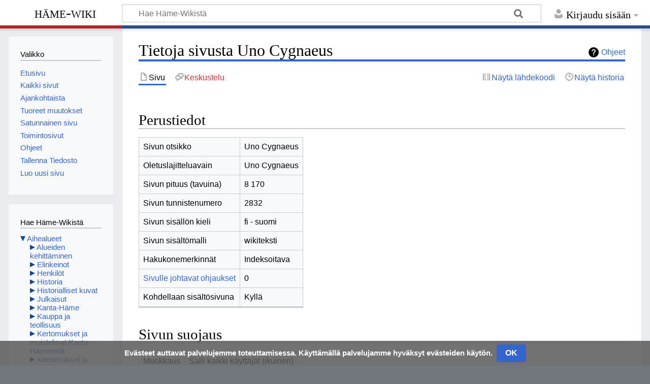

--- FILE ---
content_type: text/html; charset=UTF-8
request_url: https://www.hamewiki.fi/index.php?title=Uno_Cygnaeus&action=info
body_size: 6049
content:
<!DOCTYPE html>
<html class="client-nojs" lang="fi" dir="ltr">
<head>
<meta charset="UTF-8"/>
<title>Tietoja sivusta Uno Cygnaeus – Häme-Wiki</title>
<script>document.documentElement.className="client-js";RLCONF={"wgBreakFrames":true,"wgSeparatorTransformTable":[",\t."," \t,"],"wgDigitTransformTable":["",""],"wgDefaultDateFormat":"fi normal","wgMonthNames":["","tammikuu","helmikuu","maaliskuu","huhtikuu","toukokuu","kesäkuu","heinäkuu","elokuu","syyskuu","lokakuu","marraskuu","joulukuu"],"wgRequestId":"aXTa8SKSCJQ52cTpKLMjcAAAAVg","wgCSPNonce":false,"wgCanonicalNamespace":"","wgCanonicalSpecialPageName":false,"wgNamespaceNumber":0,"wgPageName":"Uno_Cygnaeus","wgTitle":"Uno Cygnaeus","wgCurRevisionId":38817,"wgRevisionId":0,"wgArticleId":2832,"wgIsArticle":false,"wgIsRedirect":false,"wgAction":"info","wgUserName":null,"wgUserGroups":["*"],"wgCategories":[],"wgPageContentLanguage":"fi","wgPageContentModel":"wikitext","wgRelevantPageName":"Uno_Cygnaeus","wgRelevantArticleId":2832,"wgIsProbablyEditable":false,"wgRelevantPageIsProbablyEditable":false,"wgRestrictionEdit":[],"wgRestrictionMove":[],"egMapsScriptPath":"/extensions/Maps/",
"egMapsDebugJS":false,"egMapsAvailableServices":["leaflet","googlemaps3"],"egMapsLeafletLayersApiKeys":{"MapBox":"","MapQuestOpen":"","Thunderforest":"","GeoportailFrance":""}};RLSTATE={"site.styles":"ready","user.styles":"ready","user":"ready","user.options":"loading","mediawiki.interface.helpers.styles":"ready","mediawiki.action.styles":"ready","mediawiki.helplink":"ready","skins.timeless":"ready","ext.CookieWarning.styles":"ready","oojs-ui-core.styles":"ready","oojs-ui.styles.indicators":"ready","mediawiki.widgets.styles":"ready","oojs-ui-core.icons":"ready","ext.categoryTree.styles":"ready"};RLPAGEMODULES=["site","mediawiki.page.ready","skins.timeless.js","ext.CookieWarning","ext.categoryTree"];</script>
<script>(RLQ=window.RLQ||[]).push(function(){mw.loader.implement("user.options@12s5i",function($,jQuery,require,module){mw.user.tokens.set({"patrolToken":"+\\","watchToken":"+\\","csrfToken":"+\\"});});});</script>
<link rel="stylesheet" href="/load.php?lang=fi&amp;modules=ext.CookieWarning.styles%7Cext.categoryTree.styles%7Cmediawiki.action.styles%7Cmediawiki.helplink%7Cmediawiki.interface.helpers.styles%7Cmediawiki.widgets.styles%7Coojs-ui-core.icons%2Cstyles%7Coojs-ui.styles.indicators%7Cskins.timeless&amp;only=styles&amp;skin=timelesshame2023"/>
<script async="" src="/load.php?lang=fi&amp;modules=startup&amp;only=scripts&amp;raw=1&amp;skin=timelesshame2023"></script>
<!--[if IE]><link rel="stylesheet" href="/skins/Timeless/resources/IE9fixes.css?ffe73" media="screen"/><![endif]-->
<meta name="ResourceLoaderDynamicStyles" content=""/>
<link rel="stylesheet" href="/load.php?lang=fi&amp;modules=site.styles&amp;only=styles&amp;skin=timelesshame2023"/>
<meta name="generator" content="MediaWiki 1.39.2"/>
<meta name="robots" content="noindex,nofollow"/>
<meta name="format-detection" content="telephone=no"/>
<meta name="viewport" content="width=device-width, initial-scale=1.0, user-scalable=yes, minimum-scale=0.25, maximum-scale=5.0"/>
<link rel="icon" href="/favicon.ico"/>
<link rel="search" type="application/opensearchdescription+xml" href="/opensearch_desc.php" title="Häme-Wiki (fi)"/>
<link rel="EditURI" type="application/rsd+xml" href="https://www.hamewiki.fi/api.php?action=rsd"/>
<link rel="alternate" type="application/atom+xml" title="Häme-Wiki-Atom-syöte" href="/index.php?title=Toiminnot:Tuoreet_muutokset&amp;feed=atom"/>
</head>
<body class="mediawiki ltr sitedir-ltr mw-hide-empty-elt ns-0 ns-subject page-Uno_Cygnaeus rootpage-Uno_Cygnaeus skin-timelesshame2023 action-info skin--responsive"><div id="mw-wrapper"><div id="mw-header-container" class="ts-container"><div id="mw-header" class="ts-inner"><div id="user-tools"><div id="personal"><h2><span>Kirjaudu sisään</span></h2><div id="personal-inner" class="dropdown"><div role="navigation" class="mw-portlet" id="p-personal" title="Käyttäjävalikko" aria-labelledby="p-personal-label"><h3 id="p-personal-label" lang="fi" dir="ltr">Et ole kirjautunut</h3><div class="mw-portlet-body"><ul lang="fi" dir="ltr"><li id="pt-createaccount" class="mw-list-item"><a href="/index.php?title=Toiminnot:Luo_tunnus&amp;returnto=Uno+Cygnaeus&amp;returntoquery=action%3Dinfo" title="On suositeltavaa luoda käyttäjätunnus ja kirjautua sisään. Se ei kuitenkaan ole pakollista."><span>Luo tunnus</span></a></li><li id="pt-login" class="mw-list-item"><a href="/index.php?title=Toiminnot:Kirjaudu_sis%C3%A4%C3%A4n&amp;returnto=Uno+Cygnaeus&amp;returntoquery=action%3Dinfo" title="On suositeltavaa kirjautua sisään. Se ei kuitenkaan ole pakollista. [o]" accesskey="o"><span>Kirjaudu sisään</span></a></li></ul></div></div></div></div></div><div id="p-logo-text" class="mw-portlet" role="banner"><a id="p-banner" class="mw-wiki-title" href="/Etusivu">Häme-Wiki</a></div><div class="mw-portlet" id="p-search"><h3 lang="fi" dir="ltr"><label for="searchInput">Haku</label></h3><form action="/index.php" id="searchform"><div id="simpleSearch"><div id="searchInput-container"><input type="search" name="search" placeholder="Hae Häme-Wikistä" aria-label="Hae Häme-Wikistä" autocapitalize="sentences" title="Hae Häme-Wikistä [f]" accesskey="f" id="searchInput"/></div><input type="hidden" value="Toiminnot:Haku" name="title"/><input class="searchButton mw-fallbackSearchButton" type="submit" name="fulltext" title="Hae sivuilta tätä tekstiä" id="mw-searchButton" value="Hae"/><input class="searchButton" type="submit" name="go" title="Siirry sivulle, joka on tarkalleen tällä nimellä" id="searchButton" value="Siirry"/></div></form></div></div><div class="visualClear"></div></div><div id="mw-header-hack" class="color-bar"><div class="color-middle-container"><div class="color-middle"></div></div><div class="color-left"></div><div class="color-right"></div></div><div id="mw-header-nav-hack"><div class="color-bar"><div class="color-middle-container"><div class="color-middle"></div></div><div class="color-left"></div><div class="color-right"></div></div></div><div id="menus-cover"></div><div id="mw-content-container" class="ts-container"><div id="mw-content-block" class="ts-inner"><div id="mw-content-wrapper"><div id="mw-content"><div id="content" class="mw-body" role="main"><div class="mw-indicators">
<div id="mw-indicator-mw-helplink" class="mw-indicator"><a href="https://www.mediawiki.org/wiki/Special:MyLanguage/Page_information" target="_blank" class="mw-helplink">Ohjeet</a></div>
</div>
<h1 id="firstHeading" class="firstHeading mw-first-heading">Tietoja sivusta Uno Cygnaeus</h1><div id="bodyContentOuter"><div id="siteSub">Häme-Wikistä</div><div id="mw-page-header-links"><div role="navigation" class="mw-portlet tools-inline" id="p-namespaces" aria-labelledby="p-namespaces-label"><h3 id="p-namespaces-label" lang="fi" dir="ltr">Nimiavaruudet</h3><div class="mw-portlet-body"><ul lang="fi" dir="ltr"><li id="ca-nstab-main" class="selected mw-list-item"><a href="/Uno_Cygnaeus" title="Näytä sisältösivu [c]" accesskey="c"><span>Sivu</span></a></li><li id="ca-talk" class="new mw-list-item"><a href="/index.php?title=Keskustelu:Uno_Cygnaeus&amp;action=edit&amp;redlink=1" rel="discussion" title="Keskustele sisällöstä (sivua ei ole) [t]" accesskey="t"><span>Keskustelu</span></a></li></ul></div></div><div role="navigation" class="mw-portlet tools-inline" id="p-more" aria-labelledby="p-more-label"><h3 id="p-more-label" lang="fi" dir="ltr">Lisää</h3><div class="mw-portlet-body"><ul lang="fi" dir="ltr"><li id="ca-more" class="dropdown-toggle mw-list-item"><span>Lisää</span></li></ul></div></div><div role="navigation" class="mw-portlet tools-inline" id="p-views" aria-labelledby="p-views-label"><h3 id="p-views-label" lang="fi" dir="ltr">Sivun toiminnot</h3><div class="mw-portlet-body"><ul lang="fi" dir="ltr"><li id="ca-view" class="mw-list-item"><a href="/Uno_Cygnaeus"><span>Lue</span></a></li><li id="ca-viewsource" class="mw-list-item"><a href="/index.php?title=Uno_Cygnaeus&amp;action=edit" title="Tämä sivu on suojattu muutoksilta.&#10;Voit katsella sivun lähteenä olevaa wikitekstiä. [e]" accesskey="e"><span>Näytä lähdekoodi</span></a></li><li id="ca-history" class="mw-list-item"><a href="/index.php?title=Uno_Cygnaeus&amp;action=history" title="Sivun aikaisemmat versiot [h]" accesskey="h"><span>Näytä historia</span></a></li></ul></div></div></div><div class="visualClear"></div><div id="bodyContent"><div id="contentSub"></div><div id="mw-content-text" class="mw-body-content"><h2 id="mw-pageinfo-header-basic"><span class="mw-headline" id="Perustiedot">Perustiedot</span></h2>
<table class="wikitable mw-page-info">
<tr id="mw-pageinfo-display-title"><td style="vertical-align: top;">Sivun otsikko</td><td>Uno Cygnaeus</td></tr>
<tr id="mw-pageinfo-default-sort"><td style="vertical-align: top;">Oletuslajitteluavain</td><td>Uno Cygnaeus</td></tr>
<tr id="mw-pageinfo-length"><td style="vertical-align: top;">Sivun pituus (tavuina)</td><td>8 170</td></tr>
<tr id="mw-pageinfo-article-id"><td style="vertical-align: top;">Sivun tunnistenumero</td><td>2832</td></tr>
<tr><td style="vertical-align: top;">Sivun sisällön kieli</td><td>fi - suomi</td></tr>
<tr id="mw-pageinfo-content-model"><td style="vertical-align: top;">Sivun sisältömalli</td><td>wikiteksti</td></tr>
<tr id="mw-pageinfo-robot-policy"><td style="vertical-align: top;">Hakukonemerkinnät</td><td>Indeksoitava</td></tr>
<tr><td style="vertical-align: top;"><a href="/index.php?title=Toiminnot:T%C3%A4nne_viittaavat_sivut/Uno_Cygnaeus&amp;hidelinks=1&amp;hidetrans=1" title="Toiminnot:Tänne viittaavat sivut/Uno Cygnaeus">Sivulle johtavat ohjaukset</a></td><td>0</td></tr>
<tr id="mw-pageinfo-contentpage"><td style="vertical-align: top;">Kohdellaan sisältösivuna</td><td>Kyllä</td></tr>
</table>
<h2 id="mw-pageinfo-header-restrictions"><span class="mw-headline" id="Sivun_suojaus">Sivun suojaus</span></h2>
<table class="wikitable mw-page-info">
<tr id="mw-restriction-edit"><td style="vertical-align: top;">Muokkaus</td><td>Salli kaikki käyttäjät (ikuinen)</td></tr>
<tr id="mw-restriction-move"><td style="vertical-align: top;">Siirto</td><td>Salli kaikki käyttäjät (ikuinen)</td></tr>
</table>
<a href="/index.php?title=Toiminnot:Loki&amp;type=protect&amp;page=Uno+Cygnaeus" title="Toiminnot:Loki">Katso tämän sivun suojauslokia.</a>
<h2 id="mw-pageinfo-header-edits"><span class="mw-headline" id="Muutoshistoria">Muutoshistoria</span></h2>
<table class="wikitable mw-page-info">
<tr id="mw-pageinfo-firstuser"><td style="vertical-align: top;">Sivun luonut</td><td><a href="/index.php?title=K%C3%A4ytt%C3%A4j%C3%A4:Omv&amp;action=edit&amp;redlink=1" class="new mw-userlink" title="Käyttäjä:Omv (sivua ei ole)"><bdi>Omv</bdi></a> <span class="mw-usertoollinks">(<a href="/index.php?title=Keskustelu_k%C3%A4ytt%C3%A4j%C3%A4st%C3%A4:Omv&amp;action=edit&amp;redlink=1" class="new mw-usertoollinks-talk" title="Keskustelu käyttäjästä:Omv (sivua ei ole)">keskustelu</a> | <a href="/Toiminnot:Muokkaukset/Omv" class="mw-usertoollinks-contribs" title="Toiminnot:Muokkaukset/Omv">muokkaukset</a>)</span></td></tr>
<tr id="mw-pageinfo-firsttime"><td style="vertical-align: top;">Sivun luontipäivämäärä</td><td><a href="/index.php?title=Uno_Cygnaeus&amp;oldid=5668" title="Uno Cygnaeus">16. maaliskuuta 2012 kello 10.52</a></td></tr>
<tr id="mw-pageinfo-lastuser"><td style="vertical-align: top;">Viimeisin muokkaaja</td><td><a href="/index.php?title=K%C3%A4ytt%C3%A4j%C3%A4:Samuhuovinen&amp;action=edit&amp;redlink=1" class="new mw-userlink" title="Käyttäjä:Samuhuovinen (sivua ei ole)"><bdi>Samuhuovinen</bdi></a> <span class="mw-usertoollinks">(<a href="/index.php?title=Keskustelu_k%C3%A4ytt%C3%A4j%C3%A4st%C3%A4:Samuhuovinen&amp;action=edit&amp;redlink=1" class="new mw-usertoollinks-talk" title="Keskustelu käyttäjästä:Samuhuovinen (sivua ei ole)">keskustelu</a> | <a href="/Toiminnot:Muokkaukset/Samuhuovinen" class="mw-usertoollinks-contribs" title="Toiminnot:Muokkaukset/Samuhuovinen">muokkaukset</a>)</span></td></tr>
<tr id="mw-pageinfo-lasttime"><td style="vertical-align: top;">Viimeisin muokkauspäivämäärä</td><td><a href="/index.php?title=Uno_Cygnaeus&amp;oldid=38817" title="Uno Cygnaeus">12. maaliskuuta 2023 kello 10.08</a></td></tr>
<tr id="mw-pageinfo-edits"><td style="vertical-align: top;">Muokkausten kokonaismäärä</td><td>4</td></tr>
<tr id="mw-pageinfo-authors"><td style="vertical-align: top;">Sivun eri muokkaajien kokonaismäärä</td><td>4</td></tr>
<tr id="mw-pageinfo-recent-edits"><td style="vertical-align: top;">Tuoreita muutoksia (90 päivää)</td><td>0</td></tr>
<tr id="mw-pageinfo-recent-authors"><td style="vertical-align: top;">Tuoreita muokkaajia</td><td>0</td></tr>
</table>
</div><div class="printfooter">
Noudettu kohteesta ”<a dir="ltr" href="https://www.hamewiki.fi/Uno_Cygnaeus">https://www.hamewiki.fi/Uno_Cygnaeus</a>”</div>
<div class="visualClear"></div></div></div></div></div><div id="content-bottom-stuff"><div id='mw-data-after-content'>
	<div class="mw-cookiewarning-container"><div class="mw-cookiewarning-text"><span>Evästeet auttavat palvelujemme toteuttamisessa. Käyttämällä palvelujamme hyväksyt evästeiden käytön.</span></div><form method="POST"><div class='oo-ui-layout oo-ui-horizontalLayout'><span class='oo-ui-widget oo-ui-widget-enabled oo-ui-inputWidget oo-ui-buttonElement oo-ui-buttonElement-framed oo-ui-labelElement oo-ui-flaggedElement-primary oo-ui-flaggedElement-progressive oo-ui-buttonInputWidget'><button type='submit' tabindex='0' name='disablecookiewarning' value='OK' class='oo-ui-inputWidget-input oo-ui-buttonElement-button'><span class='oo-ui-iconElement-icon oo-ui-iconElement-noIcon oo-ui-image-invert'></span><span class='oo-ui-labelElement-label'>OK</span><span class='oo-ui-indicatorElement-indicator oo-ui-indicatorElement-noIndicator oo-ui-image-invert'></span></button></span></div></form></div>
</div>
</div></div><div id="mw-site-navigation"><div id="p-logo" class="mw-portlet" role="banner"><a class="mw-wiki-logo fallback" href="/Etusivu" title="Etusivu"></a></div><div id="site-navigation" class="sidebar-chunk"><h2><span>Valikko</span></h2><div class="sidebar-inner"><div role="navigation" class="mw-portlet" id="p-navigation" aria-labelledby="p-navigation-label"><h3 id="p-navigation-label" lang="fi" dir="ltr">Valikko</h3><div class="mw-portlet-body"><ul lang="fi" dir="ltr"><li id="n-mainpage-description" class="mw-list-item"><a href="/Etusivu" title="Siirry etusivulle [z]" accesskey="z"><span>Etusivu</span></a></li><li id="n-allpages" class="mw-list-item"><a href="/Toiminnot:Kaikki_sivut"><span>Kaikki sivut</span></a></li><li id="n-currentevents" class="mw-list-item"><a href="/H%C3%A4me-Wiki:Ajankohtaista" title="Taustatietoa tämänhetkisistä tapahtumista"><span>Ajankohtaista</span></a></li><li id="n-recentchanges" class="mw-list-item"><a href="/Toiminnot:Tuoreet_muutokset" title="Luettelo tuoreista muutoksista [r]" accesskey="r"><span>Tuoreet muutokset</span></a></li><li id="n-randompage" class="mw-list-item"><a href="/Toiminnot:Satunnainen_sivu" title="Avaa satunnainen sivu [x]" accesskey="x"><span>Satunnainen sivu</span></a></li><li id="n-Toimintosivut" class="mw-list-item"><a href="/Toiminnot:Toimintosivut"><span>Toimintosivut</span></a></li><li id="n-Ohjeet" class="mw-list-item"><a href="/Ohje:Sis%C3%A4llys"><span>Ohjeet</span></a></li><li id="n-Tallenna-Tiedosto" class="mw-list-item"><a href="/Toiminnot:Tallenna"><span>Tallenna Tiedosto</span></a></li><li id="n-Luo-uusi-sivu" class="mw-list-item"><a href="/Malline:Luo_uusi_sivu"><span>Luo uusi sivu</span></a></li></ul></div></div><div role="navigation" class="mw-portlet emptyPortlet" id="p-categorytree-portlet" aria-labelledby="p-categorytree-portlet-label"><h3 id="p-categorytree-portlet-label" lang="fi" dir="ltr">Luokat</h3><div class="mw-portlet-body"><ul lang="fi" dir="ltr"></ul><div class="after-portlet after-portlet-categorytree-portlet"><div class="CategoryTreeTag" data-ct-mode="0" data-ct-options="{&quot;mode&quot;:0,&quot;hideprefix&quot;:20,&quot;showcount&quot;:false,&quot;namespaces&quot;:false,&quot;notranslations&quot;:false}"><span class="CategoryTreeNotice">Luokkaa <i>1</i> ei löytynyt</span></div></div></div></div></div></div><div id="site-category-tree" class="sidebar-chunk"><h2><span>Hae Häme-Wikistä</span></h2><div class="sidebar-inner"><div role="navigation" class="mw-portlet" id="p-tb" aria-labelledby="p-tb-label"><h3 id="p-tb-label" lang="fi" dir="ltr">Hae Häme-Wikistä</h3><div class="mw-portlet-body"><div class="CategoryTreeTag" data-ct-mode="10" data-ct-options="{&quot;mode&quot;:10,&quot;hideprefix&quot;:20,&quot;showcount&quot;:false,&quot;namespaces&quot;:false,&quot;notranslations&quot;:false}"><div class="CategoryTreeSection"><div class="CategoryTreeItem"><span class="CategoryTreeBullet"><span class="CategoryTreeToggle" data-ct-title="Aihealueet" data-ct-loaded="1" data-ct-state="expanded"></span> </span> <a href="/Luokka:Aihealueet" title="Luokka:Aihealueet">Aihealueet</a></div><div class="CategoryTreeChildren"><div class="CategoryTreeSection"><div class="CategoryTreeItem"><span class="CategoryTreeBullet"><span class="CategoryTreeToggle" data-ct-title="Alueiden_kehittäminen" data-ct-state="collapsed"></span> </span> <a href="/Luokka:Alueiden_kehitt%C3%A4minen" title="Luokka:Alueiden kehittäminen">Alueiden kehittäminen</a></div><div class="CategoryTreeChildren" style="display:none"></div></div><div class="CategoryTreeSection"><div class="CategoryTreeItem"><span class="CategoryTreeBullet"><span class="CategoryTreeToggle" data-ct-title="Elinkeinot" data-ct-state="collapsed"></span> </span> <a href="/Luokka:Elinkeinot" title="Luokka:Elinkeinot">Elinkeinot</a></div><div class="CategoryTreeChildren" style="display:none"></div></div><div class="CategoryTreeSection"><div class="CategoryTreeItem"><span class="CategoryTreeBullet"><span class="CategoryTreeToggle" data-ct-title="Henkilöt" data-ct-state="collapsed"></span> </span> <a href="/Luokka:Henkil%C3%B6t" title="Luokka:Henkilöt">Henkilöt</a></div><div class="CategoryTreeChildren" style="display:none"></div></div><div class="CategoryTreeSection"><div class="CategoryTreeItem"><span class="CategoryTreeBullet"><span class="CategoryTreeToggle" data-ct-title="Historia" data-ct-state="collapsed"></span> </span> <a href="/Luokka:Historia" title="Luokka:Historia">Historia</a></div><div class="CategoryTreeChildren" style="display:none"></div></div><div class="CategoryTreeSection"><div class="CategoryTreeItem"><span class="CategoryTreeBullet"><span class="CategoryTreeToggle" data-ct-title="Historialliset_kuvat" data-ct-state="collapsed"></span> </span> <a href="/Luokka:Historialliset_kuvat" title="Luokka:Historialliset kuvat">Historialliset kuvat</a></div><div class="CategoryTreeChildren" style="display:none"></div></div><div class="CategoryTreeSection"><div class="CategoryTreeItem"><span class="CategoryTreeBullet"><span class="CategoryTreeToggle" data-ct-title="Julkaisut" data-ct-state="collapsed"></span> </span> <a href="/Luokka:Julkaisut" title="Luokka:Julkaisut">Julkaisut</a></div><div class="CategoryTreeChildren" style="display:none"></div></div><div class="CategoryTreeSection"><div class="CategoryTreeItem"><span class="CategoryTreeBullet"><span class="CategoryTreeToggle" data-ct-title="Kanta-Häme" data-ct-state="collapsed"></span> </span> <a href="/Luokka:Kanta-H%C3%A4me" title="Luokka:Kanta-Häme">Kanta-Häme</a></div><div class="CategoryTreeChildren" style="display:none"></div></div><div class="CategoryTreeSection"><div class="CategoryTreeItem"><span class="CategoryTreeBullet"><span class="CategoryTreeToggle" data-ct-title="Kauppa_ja_teollisuus" data-ct-state="collapsed"></span> </span> <a href="/Luokka:Kauppa_ja_teollisuus" title="Luokka:Kauppa ja teollisuus">Kauppa ja teollisuus</a></div><div class="CategoryTreeChildren" style="display:none"></div></div><div class="CategoryTreeSection"><div class="CategoryTreeItem"><span class="CategoryTreeBullet"><span class="CategoryTreeToggle" data-ct-title="Kertomukset_ja_muistelmat_Kanta-Hämeestä" data-ct-state="collapsed"></span> </span> <a href="/Luokka:Kertomukset_ja_muistelmat_Kanta-H%C3%A4meest%C3%A4" title="Luokka:Kertomukset ja muistelmat Kanta-Hämeestä">Kertomukset ja muistelmat Kanta-Hämeestä</a></div><div class="CategoryTreeChildren" style="display:none"></div></div><div class="CategoryTreeSection"><div class="CategoryTreeItem"><span class="CategoryTreeBullet"><span class="CategoryTreeToggle" data-ct-title="Kertomukset_ja_muistelmat_Päijät-Hämeestä" data-ct-state="collapsed"></span> </span> <a href="/Luokka:Kertomukset_ja_muistelmat_P%C3%A4ij%C3%A4t-H%C3%A4meest%C3%A4" title="Luokka:Kertomukset ja muistelmat Päijät-Hämeestä">Kertomukset ja muistelmat Päijät-Hämeestä</a></div><div class="CategoryTreeChildren" style="display:none"></div></div><div class="CategoryTreeSection"><div class="CategoryTreeItem"><span class="CategoryTreeBullet"><span class="CategoryTreeToggle" data-ct-title="Kulttuuri" data-ct-state="collapsed"></span> </span> <a href="/Luokka:Kulttuuri" title="Luokka:Kulttuuri">Kulttuuri</a></div><div class="CategoryTreeChildren" style="display:none"></div></div><div class="CategoryTreeSection"><div class="CategoryTreeItem"><span class="CategoryTreeBullet"><span class="CategoryTreeToggle" data-ct-title="Liikenne" data-ct-state="collapsed"></span> </span> <a href="/Luokka:Liikenne" title="Luokka:Liikenne">Liikenne</a></div><div class="CategoryTreeChildren" style="display:none"></div></div><div class="CategoryTreeSection"><div class="CategoryTreeItem"><span class="CategoryTreeBullet"><span class="CategoryTreeToggle" data-ct-title="Luonto_ja_ympäristö" data-ct-state="collapsed"></span> </span> <a href="/Luokka:Luonto_ja_ymp%C3%A4rist%C3%B6" title="Luokka:Luonto ja ympäristö">Luonto ja ympäristö</a></div><div class="CategoryTreeChildren" style="display:none"></div></div><div class="CategoryTreeSection"><div class="CategoryTreeItem"><span class="CategoryTreeBullet"><span class="CategoryTreeToggle" data-ct-title="Oppilaitokset" data-ct-state="collapsed"></span> </span> <a href="/Luokka:Oppilaitokset" title="Luokka:Oppilaitokset">Oppilaitokset</a></div><div class="CategoryTreeChildren" style="display:none"></div></div><div class="CategoryTreeSection"><div class="CategoryTreeItem"><span class="CategoryTreeBullet"><span class="CategoryTreeToggle" data-ct-title="Päijät-Häme" data-ct-state="collapsed"></span> </span> <a href="/Luokka:P%C3%A4ij%C3%A4t-H%C3%A4me" title="Luokka:Päijät-Häme">Päijät-Häme</a></div><div class="CategoryTreeChildren" style="display:none"></div></div><div class="CategoryTreeSection"><div class="CategoryTreeItem"><span class="CategoryTreeBullet"><span class="CategoryTreeToggle" data-ct-title="Seurat_ja_yhdistykset" data-ct-state="collapsed"></span> </span> <a href="/Luokka:Seurat_ja_yhdistykset" title="Luokka:Seurat ja yhdistykset">Seurat ja yhdistykset</a></div><div class="CategoryTreeChildren" style="display:none"></div></div><div class="CategoryTreeSection"><div class="CategoryTreeItem"><span class="CategoryTreeBullet"><span class="CategoryTreeToggle" data-ct-title="Tapahtumat" data-ct-state="collapsed"></span> </span> <a href="/Luokka:Tapahtumat" title="Luokka:Tapahtumat">Tapahtumat</a></div><div class="CategoryTreeChildren" style="display:none"></div></div><div class="CategoryTreeSection"><div class="CategoryTreeItem"><span class="CategoryTreeBullet"><span class="CategoryTreeToggle" data-ct-title="Urheilu_ja_liikunta" data-ct-state="collapsed"></span> </span> <a href="/Luokka:Urheilu_ja_liikunta" title="Luokka:Urheilu ja liikunta">Urheilu ja liikunta</a></div><div class="CategoryTreeChildren" style="display:none"></div></div></div></div></div></div></div></div></div></div><div id="mw-related-navigation"><div id="page-tools" class="sidebar-chunk"><h2><span>Sivutyökalut</span></h2><div class="sidebar-inner"><div role="navigation" class="mw-portlet emptyPortlet" id="p-cactions" title="Lisää valintoja" aria-labelledby="p-cactions-label"><h3 id="p-cactions-label" lang="fi" dir="ltr">Sivutyökalut</h3><div class="mw-portlet-body"><ul lang="fi" dir="ltr"></ul></div></div><div role="navigation" class="mw-portlet emptyPortlet" id="p-userpagetools" aria-labelledby="p-userpagetools-label"><h3 id="p-userpagetools-label" lang="fi" dir="ltr">Käyttäjäsivun työkalut</h3><div class="mw-portlet-body"><ul lang="fi" dir="ltr"></ul></div></div><div role="navigation" class="mw-portlet" id="p-pagemisc" aria-labelledby="p-pagemisc-label"><h3 id="p-pagemisc-label" lang="fi" dir="ltr">Lisää</h3><div class="mw-portlet-body"><ul lang="fi" dir="ltr"><li id="t-whatlinkshere" class="mw-list-item"><a href="/Toiminnot:T%C3%A4nne_viittaavat_sivut/Uno_Cygnaeus" title="Lista sivuista, jotka viittaavat tänne [j]" accesskey="j"><span>Tänne viittaavat sivut</span></a></li><li id="t-recentchangeslinked" class="mw-list-item"><a href="/Toiminnot:Linkitetyt_muutokset/Uno_Cygnaeus" rel="nofollow" title="Viimeisimmät muokkaukset sivuissa, joille viitataan tältä sivulta [k]" accesskey="k"><span>Linkitettyjen sivujen muutokset</span></a></li><li id="t-info" class="mw-list-item"><a href="/index.php?title=Uno_Cygnaeus&amp;action=info" title="Enemmän tietoa tästä sivusta"><span>Sivun tiedot</span></a></li><li id="t-pagelog" class="mw-list-item"><a href="/index.php?title=Toiminnot:Loki&amp;page=Uno+Cygnaeus"><span>Sivun lokit</span></a></li></ul></div></div></div></div></div><div class="visualClear"></div></div></div><div id="mw-footer-container" class="mw-footer-container ts-container"><div id="mw-footer" class="mw-footer ts-inner" role="contentinfo" lang="fi" dir="ltr"><div id="footer-list"><ul id="footer-places"><li id="footer-places-privacy"><a href="/H%C3%A4me-Wiki:Tietosuojak%C3%A4yt%C3%A4nt%C3%B6">Tietosuojakäytäntö</a></li><li id="footer-places-about"><a href="/H%C3%A4me-Wiki:Tietoja">Tietoja Häme-Wikistä</a></li><li id="footer-places-disclaimer"><a href="/H%C3%A4me-Wiki:Vastuuvapaus">Vastuuvapaus</a></li><li id="footer-places-Saavutettavuusselvitys"><a href="/Saavutettavuusseloste">Saavutettavuusseloste</a></li><li id="footer-places-Tekijänoikeus"><a href="/Tekij%C3%A4noikeus">Tekijänoikeus</a></li><li id="footer-places-Rekisteriseloste"><a href="/Rekisteriseloste">Rekisteriseloste</a></li></ul></div><div class="visualClear"></div></div></div></div><script>(RLQ=window.RLQ||[]).push(function(){mw.config.set({"wgBackendResponseTime":307});});</script>
</body>
</html>